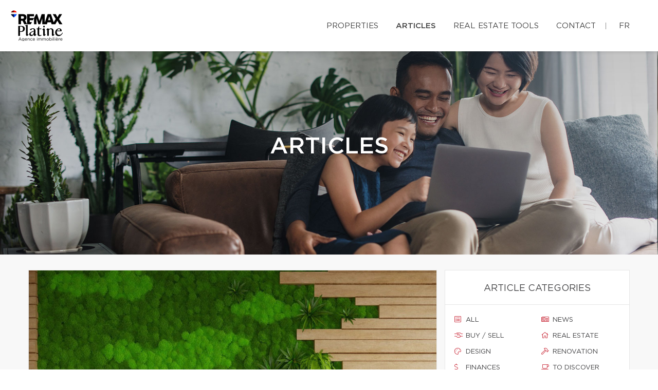

--- FILE ---
content_type: text/css;charset=UTF-8
request_url: https://nicholaslefebvre.com/css/remax-platine/microsite_main.css?v=1768924359
body_size: 1683
content:
/* Main Color */

#microsite-about.context-dark,
#microsite-about.context-dark p,
#microsite-about.context-dark h3 {
    color: #fff;
}

.btn#btn1404 {
    color: #0f243c !important;
}

.form_loading{width:40px;height:40px;}

#swiper-slider-microsite_featured_properties .swiper-pagination.swiper-pagination-type-2 .swiper-pagination-bullet {
    background: #fff !important;
    border: solid 3px #141414 !important;
    width: 20px;
    height: 20px;
}
#swiper-slider-microsite_featured_properties  .swiper-pagination.swiper-pagination-type-2 .swiper-pagination-bullet-active, #swiper-slider-microsite_featured_properties .swiper-pagination.swiper-pagination-type-2 .swiper-pagination-bullet:hover {
    background: #141414 !important;
    transform: none;
}

.swiper-pagination-type-1 .swiper-pagination-bullet, .swiper-pagination-type-2 .swiper-pagination-bullet {
    height: 15px;
    line-height: 15px;
    width: 15px;
    background: #434345 !important;
    border: 0 !important;
}

.rd-navbar-top-panel.rd-navbar-static .rd-navbar-menu-wrap{
    margin-top: 40px;
}



.rd-navbar-brand {
    margin: 10px 0 10px 0 !important;
}

.context-dark.backstretch h1{
    text-transform: uppercase;
    font-family: 'Gotham Medium';
    font-size: 45px;
    line-height: 60px;
    font-weight: 400;
}

.btn#btn2404 {
    color: #0f243c !important;
}

.btn#btn1404:hover {
    background: #0f243c !important;
    color: #ffffff !important;
}

.btn#btn2404:hover {
    background: #0f243c !important;
    color: #ffffff !important;
}

.menu li a:hover {
    color: #0f243c !important;
}

.bg-primary {
    background: #0f243c !important;
}

.bg-primary {
    background: #0f243c !important;
}

.btn-filled {
    background: #0f243c !important;
}

.text-tabs .active .tab-title {
    color: #0f243c !important;
}

input[type="submit"] {
    background: #0f243c !important;
}

.propContainer div.genre {
    color: #0f243c !important;
}

.field-error {
    outline: 1px solid #0f243c !important;
}

.text-tabs .tab-title:after {
    background: #0f243c !important;
}

.btn:visited {
    color: #ffffff !important;
}

.btn:hover {
    background: #0f243c !important;
    color: #ffffff !important;
}

.pagination li a:hover, .pagination li.active a, .pagination li.active:hover a {
    background: #0f243c !important;
    border-color: #0f243c !important;
}

.checkbox-option .inner, .radio-option .inner {
    border: 1px solid #0f243c !important;
}

.checkbox-option, .radio-option {
    border: 1px solid #0f243c !important;
}

#map-canvas .prop-title a {
    color: #0f243c !important;
}

.checkbox-option.checked .inner {
    background: #0f243c !important;
}

.bg-saffron {
    background: linear-gradient(90deg, #0f243c 0%, #0f243c 100%);
}

.page blockquote.quote .text-primary, .page .text-primary {
    color: #0f243c;
}

blockquote.quote .text-primary, .text-primary {
    color: #0f243c;
}

.owl-carousel-class-light .owl-dot.active, .owl-carousel-class-light .owl-dot:hover {
    background: #0f243c;
}

.owl-carousel-class-light .owl-dot.active {
    cursor: initial;
}
.owl-carousel-classic .owl-dot {
    cursor: pointer;
    margin-left: 8px;
    display: inline-block;
    width: 13px;
    height: 13px;
    line-height: 20px;
    border-radius: 50%;
    background: #fff;
    border: solid 1px #0f243c;
}

.btn-primary, .btn-primary:focus {
    color: #fff;
    background-color:#0f243c;
    border-color: #0f243c;
}

.swiper-pagination-type-1 .swiper-pagination-bullet, .swiper-pagination-type-2 .swiper-pagination-bullet {
    height: 15px;
    line-height: 15px;
    width: 15px;
    background: #434345 !important;
    border: 0 !important;
}
.swiper-pagination-type-1 .swiper-pagination-bullet-active, .swiper-pagination-type-1 .swiper-pagination-bullet:hover, .swiper-pagination-type-2 .swiper-pagination-bullet-active, .swiper-pagination-type-2 .swiper-pagination-bullet:hover {
    transform: scale(1.4);
    background: #434345 !important;
    border: 0 !important;}

.swiper-pagination-bullet{
    background: #434345;
}

a:hover {
    color: #e21a37;
    text-decoration: none;
}

.mobile-phone-header {
    font-size: 13px;
    font-weight: bold;
    line-height: 24px;
}

@media (max-width: 500px) {

    .mobile-phone-header span {
        display: none;
    }
}
@media (max-width: 1200px) {

.logoRemaxMenu {
    height: 50px !important;
    margin-top: 0 !important;
    width: auto; }
}

/* Custom CSS */

#broker_bios .remax-readmore ul li, #team_bio ul li {
    list-style: disc ;
    margin-left: 20px
}

section:not(.rd-parallax) {
    position: relative;
    z-index: 5;
    background-color: white;
}

footer .footer-menu {
    margin-right: 160px;
}

footer > .container {
    padding-bottom : 30px
}

#microsite_featured_properties, #microsite_featured_properties .swiper-slide, .video-section {
    background-color: #f5f5f5 !important;
}

.video-section{
    padding-top: 35px;
}

/** Featured Properties **/
#microsite_featured_properties .swiper-container {
    height: auto;
    padding-bottom: 50px;
}

.featured_property_image .property_sold {
    display: block;
    width: 151px;
    height: 99px;
    max-width: none;
    position: absolute !important;
    top: -2px;
    right: 14px;
    z-index: 1000;
}

.featured_property_image {
    position: relative;
    height: auto;
    display: block;
}

#microsite_featured_properties .swiper-slide {
    background-color: white;
}

#microsite_featured_properties .swiper-container-horizontal > .swiper-pagination.swiper-pagination-type-2 {
    position: relative;
    bottom: -25px;
}

#microsite_featured_properties .swiper-container .range > [class*="cell"] {
    padding: 0;
}

#microsite_featured_properties .swiper-slide .featured_info {
    background-color: #f5f5f5;
    padding: 35px 15px 5px 15px !important;
}

#microsite_featured_properties .featured_info h5 {
    margin-top: 10px;
    margin-bottom: 10px;
    font-weight: normal;
}

#microsite_featured_properties .swiper-container .swiper-slide {
    height: auto;
}

#microsite_featured_properties .swiper-container .swiper-slide img {
    max-height: 400px;
    width: auto;
    max-width: 100%;
}

#microsite-about {
    background-color: #0f243c !important;
    font-family: "Gotham Book";
    font-size: 16px;
    font-weight: 400;
    line-height: 30px;
}

#microsite-about ul{
    opacity: .8;
    font-family: "Gotham Book";
    font-weight: 400;
    line-height: 30px;
}

#microsite-about .bg-saffron {
    background: #FFF;

}
#microsite-about a {
     color:#c51828;
}

#microsite-about a:hover, #microsite-about a:visited, #microsite-about a:focus {
    color:#b31624;
    text-decoration: underline;
}

@media screen and (max-width: 768px) {
    #microsite_featured_properties .swiper-container .swiper-slide h4{
        font-size: 16px;
    }
    #microsite_featured_properties .swiper-container .swiper-slide h5{
        font-size: 14px;
    }
    #microsite_featured_properties .swiper-container .swiper-slide h3{
        font-size: 22px;
    }
    #microsite_featured_properties .swiper-container .featured_info {
        margin: 0;
        padding-bottom: 25px !important;
    }

    #microsite_featured_properties .swiper-container .featured_info .desc{
        display: none;
    }
}
